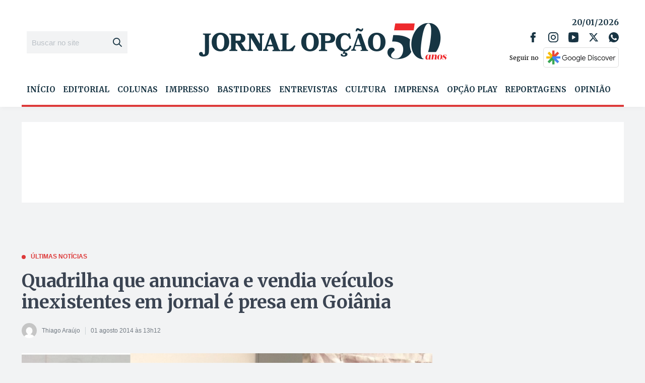

--- FILE ---
content_type: text/html; charset=utf-8
request_url: https://www.google.com/recaptcha/api2/aframe
body_size: 260
content:
<!DOCTYPE HTML><html><head><meta http-equiv="content-type" content="text/html; charset=UTF-8"></head><body><script nonce="_-fE1lxZWV98YVO2E1Bk1A">/** Anti-fraud and anti-abuse applications only. See google.com/recaptcha */ try{var clients={'sodar':'https://pagead2.googlesyndication.com/pagead/sodar?'};window.addEventListener("message",function(a){try{if(a.source===window.parent){var b=JSON.parse(a.data);var c=clients[b['id']];if(c){var d=document.createElement('img');d.src=c+b['params']+'&rc='+(localStorage.getItem("rc::a")?sessionStorage.getItem("rc::b"):"");window.document.body.appendChild(d);sessionStorage.setItem("rc::e",parseInt(sessionStorage.getItem("rc::e")||0)+1);localStorage.setItem("rc::h",'1768873894661');}}}catch(b){}});window.parent.postMessage("_grecaptcha_ready", "*");}catch(b){}</script></body></html>